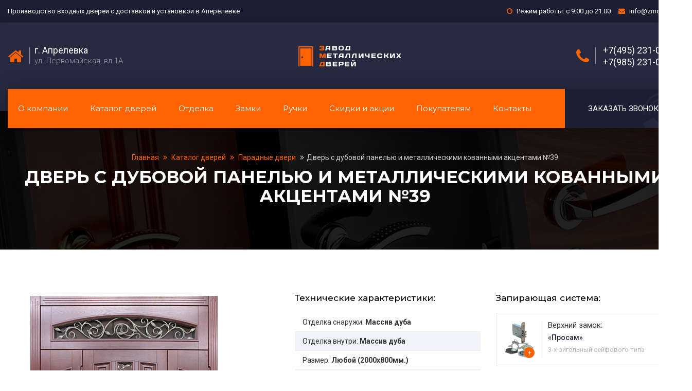

--- FILE ---
content_type: text/html; charset=UTF-8
request_url: https://aprelevka.zmddoor.ru/catalog/paradnye-dveri/paradnaya-dver-39/
body_size: 17622
content:
<!DOCTYPE html>
<html>
	<head>
        <meta charset="utf-8">
        <meta http-equiv="X-UA-Compatible" content="IE=edge">
        <meta name="viewport" content="width=device-width, initial-scale=1.0, maximum-scale=1.0, user-scalable=0">
        <title>Дверь с дубовой панелью и металлическими кованными акцентами №39 в Аперелевке от «ЗМД»</title>
        <script src="/bitrix/templates/doors/assets/js/vendor/jquery-1.12.0.min.js"></script>
		<meta http-equiv="Content-Type" content="text/html; charset=UTF-8" />
<meta name="robots" content="index, follow" />
<meta name="description" content="Дверь с дубовой панелью и металлическими кованными акцентами №39 по цене 45000 руб - купить с бесплатной доставкой и установкой в Аперелевке от «ЗМД». Возможно изготовление любого размера, конструкции и комплектации." />
<link href="/bitrix/js/ui/fonts/opensans/ui.font.opensans.css?16567729242555" type="text/css"  rel="stylesheet" />
<link href="/bitrix/js/main/popup/dist/main.popup.bundle.min.css?165677291423804" type="text/css"  rel="stylesheet" />
<link href="/bitrix/cache/css/s1/doors/page_4d4eb86b00322c4304f52a1ca6a8092d/page_4d4eb86b00322c4304f52a1ca6a8092d_v1.css?176118221639093" type="text/css"  rel="stylesheet" />
<link href="/bitrix/cache/css/s1/doors/template_9abee6f34ecc42b5a8c6fffff6e404e4/template_9abee6f34ecc42b5a8c6fffff6e404e4_v1.css?17611821637165" type="text/css"  data-template-style="true" rel="stylesheet" />
<script type="text/javascript">if(!window.BX)window.BX={};if(!window.BX.message)window.BX.message=function(mess){if(typeof mess==='object'){for(let i in mess) {BX.message[i]=mess[i];} return true;}};</script>
<script type="text/javascript">(window.BX||top.BX).message({'JS_CORE_LOADING':'Загрузка...','JS_CORE_NO_DATA':'- Нет данных -','JS_CORE_WINDOW_CLOSE':'Закрыть','JS_CORE_WINDOW_EXPAND':'Развернуть','JS_CORE_WINDOW_NARROW':'Свернуть в окно','JS_CORE_WINDOW_SAVE':'Сохранить','JS_CORE_WINDOW_CANCEL':'Отменить','JS_CORE_WINDOW_CONTINUE':'Продолжить','JS_CORE_H':'ч','JS_CORE_M':'м','JS_CORE_S':'с','JSADM_AI_HIDE_EXTRA':'Скрыть лишние','JSADM_AI_ALL_NOTIF':'Показать все','JSADM_AUTH_REQ':'Требуется авторизация!','JS_CORE_WINDOW_AUTH':'Войти','JS_CORE_IMAGE_FULL':'Полный размер'});</script>

<script type="text/javascript" src="/bitrix/js/main/core/core.min.js?1656772913216224"></script>

<script>BX.setJSList(['/bitrix/js/main/core/core_ajax.js','/bitrix/js/main/core/core_promise.js','/bitrix/js/main/polyfill/promise/js/promise.js','/bitrix/js/main/loadext/loadext.js','/bitrix/js/main/loadext/extension.js','/bitrix/js/main/polyfill/promise/js/promise.js','/bitrix/js/main/polyfill/find/js/find.js','/bitrix/js/main/polyfill/includes/js/includes.js','/bitrix/js/main/polyfill/matches/js/matches.js','/bitrix/js/ui/polyfill/closest/js/closest.js','/bitrix/js/main/polyfill/fill/main.polyfill.fill.js','/bitrix/js/main/polyfill/find/js/find.js','/bitrix/js/main/polyfill/matches/js/matches.js','/bitrix/js/main/polyfill/core/dist/polyfill.bundle.js','/bitrix/js/main/core/core.js','/bitrix/js/main/polyfill/intersectionobserver/js/intersectionobserver.js','/bitrix/js/main/lazyload/dist/lazyload.bundle.js','/bitrix/js/main/polyfill/core/dist/polyfill.bundle.js','/bitrix/js/main/parambag/dist/parambag.bundle.js']);
BX.setCSSList(['/bitrix/js/main/lazyload/dist/lazyload.bundle.css','/bitrix/js/main/parambag/dist/parambag.bundle.css']);</script>
<script type="text/javascript">(window.BX||top.BX).message({'LANGUAGE_ID':'ru','FORMAT_DATE':'DD.MM.YYYY','FORMAT_DATETIME':'DD.MM.YYYY HH:MI:SS','COOKIE_PREFIX':'BITRIX_SM','SERVER_TZ_OFFSET':'10800','UTF_MODE':'Y','SITE_ID':'s1','SITE_DIR':'/','USER_ID':'','SERVER_TIME':'1768907545','USER_TZ_OFFSET':'0','USER_TZ_AUTO':'Y','bitrix_sessid':'7abe24ef19081fdab4bd7150f1c0ccf3'});</script>


<script type="text/javascript"  src="/bitrix/cache/js/s1/doors/kernel_main/kernel_main_v1.js?1761182163163376"></script>
<script type="text/javascript"  src="/bitrix/cache/js/s1/doors/kernel_main_polyfill_customevent/kernel_main_polyfill_customevent_v1.js?17611821631051"></script>
<script type="text/javascript" src="/bitrix/js/ui/dexie/dist/dexie.bitrix.bundle.min.js?165677292260992"></script>
<script type="text/javascript" src="/bitrix/js/main/core/core_ls.min.js?16567729137365"></script>
<script type="text/javascript" src="/bitrix/js/main/core/core_frame_cache.min.js?165677291311264"></script>
<script type="text/javascript" src="/bitrix/js/main/popup/dist/main.popup.bundle.min.js?165677291463284"></script>
<script type="text/javascript">BX.setJSList(['/bitrix/js/main/core/core_fx.js','/bitrix/js/main/session.js','/bitrix/js/main/pageobject/pageobject.js','/bitrix/js/main/core/core_window.js','/bitrix/js/main/date/main.date.js','/bitrix/js/main/core/core_date.js','/bitrix/js/main/utils.js','/bitrix/js/main/polyfill/customevent/main.polyfill.customevent.js','/bitrix/templates/doors/components/bitrix/catalog/catalog_doors/bitrix/catalog.element/.default/script.js']);</script>
<script type="text/javascript">BX.setCSSList(['/bitrix/templates/doors/components/bitrix/catalog/catalog_doors/style.css','/bitrix/templates/doors/components/bitrix/catalog/catalog_doors/bitrix/catalog.element/.default/style.css','/bitrix/templates/doors/components/bitrix/catalog/catalog_doors/bitrix/catalog.element/.default/themes/blue/style.css','/bitrix/templates/doors/components/bitrix/catalog.section.list/top_menu_catalog/style.css','/bitrix/templates/doors/components/bitrix/breadcrumb/breadcrumb/style.css']);</script>


<script type="text/javascript"  src="/bitrix/cache/js/s1/doors/page_97d94dd885570802de7f3b3f3f6890fd/page_97d94dd885570802de7f3b3f3f6890fd_v1.js?176118221672398"></script>
<script type="text/javascript">var _ba = _ba || []; _ba.push(["aid", "6f000a86cb791ae3d2130d823121440e"]); _ba.push(["host", "aprelevka.zmddoor.ru"]); (function() {var ba = document.createElement("script"); ba.type = "text/javascript"; ba.async = true;ba.src = (document.location.protocol == "https:" ? "https://" : "http://") + "bitrix.info/ba.js";var s = document.getElementsByTagName("script")[0];s.parentNode.insertBefore(ba, s);})();</script>




        <link rel="stylesheet" href="/bitrix/templates/doors/assets/css/bootstrap.min.css">
        <link rel="stylesheet" href="/bitrix/templates/doors/assets/css/magnific-popup.css">
        <link rel="stylesheet" href="/bitrix/templates/doors/assets/css/owl.carousel.min.css">
        <link rel="stylesheet" href="/bitrix/templates/doors/assets/css/font-awesome.min.css">
        <link rel="stylesheet" href="/bitrix/templates/doors/assets/fonts/flaticon/flaticon.css">
        <link rel="stylesheet" href="/bitrix/templates/doors/assets/css/ionicons.min.css">
        <link rel="stylesheet" href="/bitrix/templates/doors/assets/css/headline.css">
        <link rel="stylesheet" href="/bitrix/templates/doors/assets/css/animate.min.css">
        <link rel="stylesheet" href="/bitrix/templates/doors/assets/css/material-design-iconic-font.min.css">
        <link rel="stylesheet" href="/bitrix/templates/doors/assets/css/meanmenu.css">
        <link rel="stylesheet" href="/bitrix/templates/doors/assets/css/Pe-icon-7-stroke.css">
        <link rel="stylesheet" href="/bitrix/templates/doors/assets/css/bundle.css">
        <link rel="stylesheet" href="/bitrix/templates/doors/assets/css/style.css">
        <link rel="stylesheet" href="/bitrix/templates/doors/assets/css/responsive.css">
        <link href="https://fonts.googleapis.com/css?family=Montserrat:300,400,700|Roboto:300,400,400i,500,700&amp;subset=cyrillic-ext" rel="stylesheet">
        <link rel="stylesheet" href="/bitrix/templates/doors/assets/css/jquery.fancybox.min.css">
        <link rel="icon" href="https://aprelevka.zmddoor.ru/favicon.svg" type="image/svg">
        <script src="/bitrix/templates/doors/assets/js/vendor/modernizr-2.8.3.min.js"></script>
        <!-- Yandex.Metrika counter --> <script type="text/javascript" > (function(m,e,t,r,i,k,a){m[i]=m[i]||function(){(m[i].a=m[i].a||[]).push(arguments)}; m[i].l=1*new Date();k=e.createElement(t),a=e.getElementsByTagName(t)[0],k.async=1,k.src=r,a.parentNode.insertBefore(k,a)}) (window, document, "script", "https://mc.yandex.ru/metrika/tag.js", "ym"); ym(71618644, "init", { clickmap:true, trackLinks:true, accurateTrackBounce:true, webvisor:true }); </script> <noscript><div><img src="https://mc.yandex.ru/watch/71618644" style="position:absolute; left:-9999px;" alt="" /></div></noscript> <!-- /Yandex.Metrika counter -->
        <meta name="yandex-verification" content="411622b579a01a24" />

    </head>
    <body>
    <div id="panel">
            </div>
    <header class="">

        <div class="header-top-line">
            <div class="container">
                <div class="row">
                    <div class="col-lg-6 col-md-6 col-sm-8 col-xs-12">
                        <div class="widget text-white">
                            Производство входных дверей с доставкой и установкой в Аперелевке                        </div>
                    </div>
                    <div class="col-lg-6 col-md-6 col-sm-4 hidden-xs">
                        <div class="widget text-white text-right cont-info-top-wrap">
                            <div class="cont-info-top hidden-sm">
                                <i class="icon fa fa-clock-o"></i> Режим работы: с 9:00 до 21:00
                            </div>
                            <div class="cont-info-top">
                                <i class="icon fa fa-envelope"></i> <a href="mailto:info@zmddoor.ru">info@zmddoor.ru</a>
                            </div>
                        </div>
                    </div>
                </div>
            </div>
        </div>
        <div class="header-top-area">
            <div class="container">
                <div class="row">
                    <div class="col-lg-12 col-md-12 col-sm-12 header site-branding col-xs-12">

                        <div class="header-bk header-left">
                            <div class="header-text">
                                <div class="header-icon">
                                    <i class="fa fa-home"></i>
                                </div>
                                <div class="header-info">
                                    <span class="phone">г. Апрелевка</span>
                                    <span class="gmail">ул. Первомайская, вл.1А</span>
                                </div>
                            </div>
                        </div>
                        <div class="header-bk header-center">
                            <div class="header-logo">
                                <a href="/"><img src="/bitrix/templates/doors/assets/img/logo/1.png" alt="«ЗМД» - завод металлических дверей" title="«ЗМД» - завод металлических дверей" /></a>
                            </div>
                        </div>
                        <div class="header-bk header-right">

                            <div class="header-text">
                                <div class="header-icon">
                                    <i class="fa fa-phone"></i>
                                    <i class="paint-roller"></i>
                                </div>
                                <div class="header-info">

                                                                            <span class="phone phone_two"><a href="tel:+7(495) 231-04-09">+7(495) 231-04-09</a></span>
                                        <span class="phone phone_two"><a href="tel:+7(985) 231-04-09">+7(985) 231-04-09</a></span>
                                                                    </div>
                            </div>
                        </div>
                    </div>
                </div>
            </div>
        </div>

        <div id="header-sticky" class="main-menu-area">

            <div class="container">
                <div class="row">
                    <div class="col-lg-12 col-md-12 col-xs-12">
                        <nav class="navbar navbar-default navbar-mobile">
                            <div class="container-fluid">
                                <!-- Brand and toggle get grouped for better mobile display -->
                                <div class="navbar-header">
                                    <button type="button" class="navbar-toggle collapsed" data-toggle="collapse" data-target="#bs-example-navbar-collapse-1" aria-expanded="false">
                                        <span class="sr-only">Показать меню</span>
                                        <span class="icon-bar"></span>
                                        <span class="icon-bar"></span>
                                        <span class="icon-bar"></span>
                                    </button>
                                    <div class="navbar-brand" href="#">
                                        <div class="header-text">
                                            <div class="header-icon">
                                                <a href="tel:+7(495) 231-04-09"><i class="fa fa-phone"></i></a>
                                                <i class="paint-roller"></i>
                                            </div>
                                            <div class="header-info">
                                                <span class="phone"><a href="tel:+7(495) 231-04-09">+7(495) 231-04-09</a></span>
                                                <span class="gmail">info@zmddoor.ru</span>
                                            </div>
                                        </div>

                                    </div>
                                </div>

                                <div class="collapse navbar-collapse" id="bs-example-navbar-collapse-1">
                                    <ul class="nav navbar-nav">
                                        <li class=""><a href="/">Главная</a></li>
                                        <li><a href="/o-kompanii/">О компании</a></li>
                                        <li class="dropdown">
                                            <a href="#" class="dropdown-toggle" data-toggle="dropdown" role="button" aria-haspopup="true" aria-expanded="false">Каталог дверей <span class="caret"></span></a>
                                            <ul class="dropdown-menu cat-menu-top-mob">

                                            </ul>
                                        </li>
                                        <li><a href="/katalog-otdelki/">Отделка</a></li>
                                        <li><a href="/katalog-zamkov/">Замки</a></li>
                                        <li><a href="/katalog-ruchek/">Ручки</a></li>
                                        <li class="dropdown">
                                            <a href="#" class="dropdown-toggle" data-toggle="dropdown" role="button" aria-haspopup="true" aria-expanded="false">Покупателям <span class="caret"></span></a>
                                            <ul class="dropdown-menu">
                                                <li class="top_cat_m_item"><a href="/tseny/"><i class="fa fa-angle-right"></i> Цены</a></li>
                                                <li class="top_cat_m_item"><a href="/kak-zakazat/"><i class="fa fa-angle-right"></i> Как заказать</a></li>
                                                <li class="top_cat_m_item"><a href="/oplata/"><i class="fa fa-angle-right"></i> Способы оплаты</a></li>
                                                <li class="top_cat_m_item"><a href="/garantiya/"><i class="fa fa-angle-right"></i> Гарантия</a></li>
                                                <li class="top_cat_m_item"><a href="/dostavka-i-ustanovka/"><i class="fa fa-angle-right"></i> Доставка и установка</a></li>
                                                <li class="top_cat_m_item"><a href="/nashi-raboty/"><i class="fa fa-angle-right"></i> Фото наших работ</a></li>
                                            </ul>
                                        </li>
                                        <li><a href="/sale/">Скидки и акции</a></li>
                                        <li><a href="/kontakty/">Контакты</a></li>

                                    </ul>
                                </div><!-- /.navbar-collapse -->
                            </div><!-- /.container-fluid -->
                        </nav>
                        <div class="top-menu-wrap">
                            <div class="main-menu">
                                <nav class="osn-top-menu">
                                    <ul>
                                        <li><a href="/o-kompanii/">О компании</a></li>
                                        <li><a href="">Каталог дверей</a>
                                            <ul class="sub-menu cat-doors-top cat-menu-top">
                                                <div class="bx_catalog_text"><ul class="bx_catalog_text_ul">
            <li class="top_cat_m_item" id="bx_1847241719_19">
                    <a class="top_cat_m_item_link" href="/catalog/viniliskozha/"><i class="fa fa-angle-right"></i> Винилискожа</a>
                                </li>            <li class="top_cat_m_item" id="bx_1847241719_111">
                    <a class="top_cat_m_item_link" href="/catalog/dveri-ekonom/"><i class="fa fa-angle-right"></i> Эконом класса</a>
                                </li>            <li class="top_cat_m_item" id="bx_1847241719_21">
                    <a class="top_cat_m_item_link" href="/catalog/laminat/"><i class="fa fa-angle-right"></i> Ламинат</a>
                                </li>            <li class="top_cat_m_item" id="bx_1847241719_22">
                    <a class="top_cat_m_item_link" href="/catalog/poroshkovoe-napylenie/"><i class="fa fa-angle-right"></i> Порошковое напыление</a>
                                </li>            <li class="top_cat_m_item" id="bx_1847241719_20">
                    <a class="top_cat_m_item_link" href="/catalog/mdf-pvf/"><i class="fa fa-angle-right"></i> МДФ ПВХ</a>
                                </li>            <li class="top_cat_m_item" id="bx_1847241719_23">
                    <a class="top_cat_m_item_link" href="/catalog/massiv-duba/"><i class="fa fa-angle-right"></i> Массив дуба</a>
                                </li>            <li class="top_cat_m_item" id="bx_1847241719_26">
                    <a class="top_cat_m_item_link" href="/catalog/dveri-s-kovkoy/"><i class="fa fa-angle-right"></i> С ковкой</a>
                                </li>            <li class="top_cat_m_item" id="bx_1847241719_25">
                    <a class="top_cat_m_item_link" href="/catalog/dveri-s-zerkalom/"><i class="fa fa-angle-right"></i> С зеркалом</a>
                                </li>            <li class="top_cat_m_item" id="bx_1847241719_30">
                    <a class="top_cat_m_item_link" href="/catalog/dveri-s-termorazryvom/"><i class="fa fa-angle-right"></i> С терморазрывом</a>
                                </li>            <li class="top_cat_m_item" id="bx_1847241719_91">
                    <a class="top_cat_m_item_link" href="/catalog/dveri-v-dom/"><i class="fa fa-angle-right"></i> В дом</a>
                                </li>            <li class="top_cat_m_item" id="bx_1847241719_89">
                    <a class="top_cat_m_item_link" href="/catalog/dveri-v-kvartiru/"><i class="fa fa-angle-right"></i> В квартиру</a>
                                </li>            <li class="top_cat_m_item" id="bx_1847241719_55">
                    <a class="top_cat_m_item_link" href="/catalog/dveri-dlya-dachi/"><i class="fa fa-angle-right"></i> Для дачи</a>
                                </li>            <li class="top_cat_m_item" id="bx_1847241719_92">
                    <a class="top_cat_m_item_link" href="/catalog/elitnye-dveri/"><i class="fa fa-angle-right"></i> Элитные </a>
                                </li>            <li class="top_cat_m_item" id="bx_1847241719_90">
                    <a class="top_cat_m_item_link" href="/catalog/dveri-v-kottedzh/"><i class="fa fa-angle-right"></i> В коттедж</a>
                                </li>            <li class="top_cat_m_item" id="bx_1847241719_97">
                    <a class="top_cat_m_item_link" href="/catalog/ofisnye-dveri/"><i class="fa fa-angle-right"></i> Офисные</a>
                                </li>            <li class="top_cat_m_item" id="bx_1847241719_67">
                    <a class="top_cat_m_item_link" href="/catalog/arochnye-dveri/"><i class="fa fa-angle-right"></i> Арочные</a>
                                </li>            <li class="top_cat_m_item" id="bx_1847241719_141">
                    <a class="top_cat_m_item_link" href="/catalog/belye-dveri/"><i class="fa fa-angle-right"></i> Белые</a>
                                </li>            <li class="top_cat_m_item" id="bx_1847241719_101">
                    <a class="top_cat_m_item_link" href="/catalog/bolshie-dveri/"><i class="fa fa-angle-right"></i> Большие</a>
                                </li>            <li class="top_cat_m_item" id="bx_1847241719_99">
                    <a class="top_cat_m_item_link" href="/catalog/bronirovannye-dveri/"><i class="fa fa-angle-right"></i> Бронированные</a>
                                </li>            <li class="top_cat_m_item" id="bx_1847241719_105">
                    <a class="top_cat_m_item_link" href="/catalog/vzlomostoykie-dveri/"><i class="fa fa-angle-right"></i> Взломостойкие</a>
                                </li>            <li class="top_cat_m_item" id="bx_1847241719_110">
                    <a class="top_cat_m_item_link" href="/catalog/vnutrennie-dveri/"><i class="fa fa-angle-right"></i> Внутренние</a>
                                </li>            <li class="top_cat_m_item" id="bx_1847241719_104">
                    <a class="top_cat_m_item_link" href="/catalog/vysokie-dveri/"><i class="fa fa-angle-right"></i> Высокие</a>
                                </li>            <li class="top_cat_m_item" id="bx_1847241719_58">
                    <a class="top_cat_m_item_link" href="/catalog/dveri-v-kassu/"><i class="fa fa-angle-right"></i> В кассу</a>
                                </li>            <li class="top_cat_m_item" id="bx_1847241719_61">
                    <a class="top_cat_m_item_link" href="/catalog/dveri-v-kotelnuyu/"><i class="fa fa-angle-right"></i> В котельную</a>
                                </li>            <li class="top_cat_m_item" id="bx_1847241719_59">
                    <a class="top_cat_m_item_link" href="/catalog/dveri-kkho-kkhn/"><i class="fa fa-angle-right"></i> КХО, КХН</a>
                                </li>            <li class="top_cat_m_item" id="bx_1847241719_85">
                    <a class="top_cat_m_item_link" href="/catalog/mdf-vinorit/"><i class="fa fa-angle-right"></i> Винорит</a>
                                </li>            <li class="top_cat_m_item" id="bx_1847241719_86">
                    <a class="top_cat_m_item_link" href="/catalog/mdf-filenchatyy/"><i class="fa fa-angle-right"></i> Филенчатые</a>
                                </li>            <li class="top_cat_m_item" id="bx_1847241719_70">
                    <a class="top_cat_m_item_link" href="/catalog/mdf-shpon/"><i class="fa fa-angle-right"></i> МДФ шпон</a>
                                </li>            <li class="top_cat_m_item" id="bx_1847241719_66">
                    <a class="top_cat_m_item_link" href="/catalog/dveri-metallobaget/"><i class="fa fa-angle-right"></i> Металлобагет</a>
                                </li>            <li class="top_cat_m_item" id="bx_1847241719_142">
                    <a class="top_cat_m_item_link" href="/catalog/dveri-na-zakaz/"><i class="fa fa-angle-right"></i> На заказ</a>
                                </li>            <li class="top_cat_m_item" id="bx_1847241719_80">
                    <a class="top_cat_m_item_link" href="/catalog/dveri-s-vitrazhom/"><i class="fa fa-angle-right"></i> С витражом</a>
                                </li>            <li class="top_cat_m_item" id="bx_1847241719_78">
                    <a class="top_cat_m_item_link" href="/catalog/okras-nitroemalyu/"><i class="fa fa-angle-right"></i> С нитроэмалью</a>
                                </li>            <li class="top_cat_m_item" id="bx_1847241719_81">
                    <a class="top_cat_m_item_link" href="/catalog/dveri-s-fotopechatyu/"><i class="fa fa-angle-right"></i> С фотопечатью</a>
                                </li>            <li class="top_cat_m_item" id="bx_1847241719_107">
                    <a class="top_cat_m_item_link" href="/catalog/dveri-s-framugoy/"><i class="fa fa-angle-right"></i> С фрамугой</a>
                                </li>            <li class="top_cat_m_item" id="bx_1847241719_79">
                    <a class="top_cat_m_item_link" href="/catalog/dveri-so-steklom/"><i class="fa fa-angle-right"></i> Со стеклом</a>
                                </li>            <li class="top_cat_m_item" id="bx_1847241719_35">
                    <a class="top_cat_m_item_link" href="/catalog/dveri-tryekhkonturnye/"><i class="fa fa-angle-right"></i> Трёхконтурные</a>
                                </li>            <li class="top_cat_m_item" id="bx_1847241719_39">
                    <a class="top_cat_m_item_link" href="/catalog/dvukhstvorchatye/"><i class="fa fa-angle-right"></i> Двухстворчатые</a>
                                </li>            <li class="top_cat_m_item" id="bx_1847241719_98">
                    <a class="top_cat_m_item_link" href="/catalog/dizaynerskie-dveri/"><i class="fa fa-angle-right"></i> Дизайнерские</a>
                                </li>            <li class="top_cat_m_item" id="bx_1847241719_60">
                    <a class="top_cat_m_item_link" href="/catalog/dlya-transformatornykh/"><i class="fa fa-angle-right"></i> Для трансформаторных</a>
                                </li>            <li class="top_cat_m_item" id="bx_1847241719_106">
                    <a class="top_cat_m_item_link" href="/catalog/zvukoizolyatsionnye-dveri/"><i class="fa fa-angle-right"></i> Звукоизоляционные</a>
                                </li>            <li class="top_cat_m_item" id="bx_1847241719_103">
                    <a class="top_cat_m_item_link" href="/catalog/krasivye-dveri/"><i class="fa fa-angle-right"></i> Красивые</a>
                                </li>            <li class="top_cat_m_item" id="bx_1847241719_143">
                    <a class="top_cat_m_item_link" href="/catalog/naruzhnye-dveri/"><i class="fa fa-angle-right"></i> Наружные</a>
                                </li>            <li class="top_cat_m_item" id="bx_1847241719_51">
                    <a class="top_cat_m_item_link" href="/catalog/paradnye-dveri/"><i class="fa fa-angle-right"></i> Парадные</a>
                                </li>            <li class="top_cat_m_item" id="bx_1847241719_139">
                    <a class="top_cat_m_item_link" href="/catalog/serye-dveri/"><i class="fa fa-angle-right"></i> Серые</a>
                                </li>            <li class="top_cat_m_item" id="bx_1847241719_140">
                    <a class="top_cat_m_item_link" href="/catalog/tyemnye-dveri/"><i class="fa fa-angle-right"></i> Тёмные</a>
                                </li>            <li class="top_cat_m_item" id="bx_1847241719_100">
                    <a class="top_cat_m_item_link" href="/catalog/ulichnye-dveri/"><i class="fa fa-angle-right"></i> Уличные</a>
                                </li>            <li class="top_cat_m_item" id="bx_1847241719_102">
                    <a class="top_cat_m_item_link" href="/catalog/uteplennye-dveri/"><i class="fa fa-angle-right"></i> Утепленные</a>
                                </li>            <li class="top_cat_m_item" id="bx_1847241719_29">
                    <a class="top_cat_m_item_link" href="/catalog/protivopozharnye-dveri/"><i class="fa fa-angle-right"></i> Противопожарные</a>
                                </li>            <li class="top_cat_m_item" id="bx_1847241719_24">
                    <a class="top_cat_m_item_link" href="/catalog/tamburnye-dveri/"><i class="fa fa-angle-right"></i> Тамбурные</a>
                                </li>            <li class="top_cat_m_item" id="bx_1847241719_28">
                    <a class="top_cat_m_item_link" href="/catalog/tekhnicheskie-dveri/"><i class="fa fa-angle-right"></i> Технические</a>
                                </li></ul>
<div style="clear: both;"></div></div>
                                            </ul>
                                        </li>
                                        <li><a href="/katalog-otdelki/">Отделка</a></li>
                                        <li><a href="/katalog-zamkov/">Замки</a></li>
                                        <li><a href="/katalog-ruchek/">Ручки</a></li>
                                        <li><a href="/sale/">Скидки и акции</a></li>
                                        <li class="sub-sm"><a href="#">Покупателям</a>
                                            <ul class="sub-menu">
                                                <li><a href="/tseny/">Цены</a></li>
                                                <li><a href="/kak-zakazat/">Как заказать</a></li>
                                                <li><a href="/oplata/">Способы оплаты</a></li>
                                                <li><a href="/garantiya/">Гарантия</a></li>
                                                <li><a href="/dostavka-i-ustanovka/">Доставка и установка</a></li>
                                                <li><a href="/nashi-raboty/">Фото наших работ</a></li>
                                            </ul>
                                        </li>
                                        <li><a href="/kontakty/">Контакты</a></li>
                                    </ul>
                                </nav>
                            </div>
                            <div class="make-appointment">
                                <i class="flaticon-technology-1"></i>
                                <a href="#pozvonim">Заказать звонок</a>
                            </div>

                            <div class="col-xs-12 visible-xs"><div class="mobile-menu"></div></div>
                        </div>
                    </div>
                </div>
            </div>
        </div>
    </header>




                    <div class="breadcrumb-banner-area ptb-80 bg-opacity" style="background-image:url(/bitrix/templates/doors/assets/img/bg1.jpg)">
                <div class="container">
                    <div class="row">
                        <div class="col-md-12">
                            <div class="breadcrumb-text text-center">
                                <div class="bread-crumb"><a id="bx_breadcrumb_0" href="/" title="Главная">
					        Главная
				        </a><a id="bx_breadcrumb_1" href="/catalog/" title="Каталог дверей">
					        Каталог дверей
				        </a><a id="bx_breadcrumb_2" href="/catalog/paradnye-dveri/" title="Парадные двери">
					        Парадные двери
				        </a><a class="current">Дверь с дубовой панелью и металлическими кованными акцентами №39</a></div>                                <h1>Дверь с дубовой панелью и металлическими кованными акцентами №39</h1>
                            </div>
                        </div>
                    </div>
                </div>
            </div>

        


	<!-- DETAIL WRAPPER -->



<section class="detail-shop-wrap pt-60 pb-90">
    <div class="container">

        <div class="det-prod-wrap" id="bx_117848907_892">

            <div class="det-prod-top one_pos_det">
                <div class="row">
                    <div class="col-md-5 col-sm-12 col-xs-12 det-prod-img-wrap-cl">
                       <div class="det-prod-img-wrap" id="det-prod-img-wrap">
                            <div class="detail-product-img-wrap">
                                <div class="detail-product-img detail-product-img-left">
                                    <div class="detail-product-img-txt-bk">Внешняя сторона</div>
                                    <div class="detail-product-img-wp">
                                        <a href="/upload/resizer2/s1/8/5bb/5bb3d97d338bcb1126591f1a9bf78bd4.jpg" class="door-detail-img" data-fancybox="door-detail">
                                            <img src="/upload/resizer2/s1/1/5bb/5bb3d97d338bcb1126591f1a9bf78bd4.jpg" alt="Фото «Парадная дверь №39» в Александрову">

                                        </a>
                                    </div>
                                </div>
                                                            </div>
                            <div class="detail-price-wrap">
                                <div class="detail-price">
                                    <span>
                                        <i>
                                                                                    от 45 000 руб.
                                                                                    </i>
                                    </span>
                                                                            <div class="detail-price-txt">Цена при размере 2000x800 мм.</div>
                                                                    </div>
                            </div>
                           <div class="detail-btn-wrap">
                                <a href="javascript://" class="btn btn-br" data-src="#forma-d" data-fancybox><span class="flaticon-tool"></span> Вызвать мастера на замер</a>
                           </div>

                       </div>

                    </div>



                    <div class="col-md-7 col-sm-12 col-xs-12 detail-product-pr-col">

                        <!------Замки и характеристики------->
                        <div class="row">
                            <div class="col-lg-6 col-md-12 teh-har-sm-cl">
                                <h4>Технические характеристики:</h4>
                                <div class="teh-har-sm-info-wrap">
                                    <div class="teh-har-sm-info">
                                        <div class="row-txt"><span>Отделка снаружи:</span> <strong>Массив дуба </strong></div>
                                        <div class="row-txt"><span>Отделка внутри:</span> <strong>Массив дуба </strong></div>
                                        <div class="row-txt"><span>Размер:</span> <strong>Любой (2000x800мм.)</strong></div>
                                                                                    <div class="row-txt"><span>Толщина стали:</span> <strong>2мм.</strong></div>
                                            <div class="row-txt"><span>Открывание:</span> <strong>Левое/правое</strong></div>
                                                                            </div>
                                    <a class="link-txt sm-d-link sm-link" href="#table-har">Смотреть все характеристики</a>
                                </div>
                            </div>

                            <div class="col-lg-6 col-md-12 zamki-sm-cl">
                                <h4>Запирающая система:</h4>
                                                                <div class="zamki-detail-pr-wrap zamki-detail-pr-wrap-top">
                                    <div class="lock-block-img">
                                        <a href="/upload/iblock/ea2/ea22bda432b8e9d05749291b5fc29d9c.jpg" data-fancybox="lock-g">
                                            <img src="/upload/iblock/ea2/ea22bda432b8e9d05749291b5fc29d9c.jpg" alt="">
                                            <div class="icon-box">+</div>
                                        </a>

                                    </div>
                                    <div class="lock-block-text">
                                        <h4>Верхний замок:</h4>
                                        <h5>«Просам»</h5>
                                        <div class="text">3-х ригельный сейфового типа</div>
                                    </div>
                                </div>
                                                                                                <div class="zamki-detail-pr-wrap zamki-detail-pr-wrap-bottom">
                                    <div class="lock-block-img">
                                        <a href="/upload/iblock/011/011b7d1ce8383b34d85ca3d52eb5e5c1.jpg" data-fancybox="lock-g">
                                            <img src="/upload/iblock/011/011b7d1ce8383b34d85ca3d52eb5e5c1.jpg" alt="">
                                            <div class="icon-box">+</div>
                                        </a>
                                    </div>
                                    <div class="lock-block-text">
                                        <h4>Нижний замок:</h4>
                                        <h5>«Мосрентген»</h5>
                                        <div class="text">3-х ригельный замок &#43; ручка</div>
                                    </div>
                                </div>
                                                            </div>
                        </div>


                        <div class="row">
                            <div class="col-md-4 col-sm-4 det-pr-service-wrap">
                                <div class="our-services-wrapper det-pr-service text-center">
                                    <div class="our-services-icon">
                                        <i class="flaticon-shape-1"></i>
                                    </div>
                                    <div class="our-services-text">
                                        <h3>Любой <br>размер двери</h3>
                                    </div>
                                </div>
                            </div>
                            <div class="col-md-4 col-sm-4 det-pr-service-wrap">
                                <div class="our-services-wrapper det-pr-service text-center">
                                    <div class="our-services-icon">
                                        <i class="flaticon-door-1"></i>
                                    </div>
                                    <div class="our-services-text">
                                        <h3>1-2 дня <br> изготовление</h3>
                                    </div>
                                </div>
                            </div>
                            <div class="col-md-4 col-sm-4 det-pr-service-wrap">
                                <div class="our-services-wrapper det-pr-service text-center">
                                    <div class="our-services-icon">
                                        <i class="flaticon-delivery-truck-1" style="font-size:30px"></i>
                                    </div>
                                    <div class="our-services-text">
                                        <h3>Доставка бесплатно</h3>
                                    </div>
                                </div>
                            </div>
                            <div class="col-md-12">
                                <div class="line"></div>
                            </div>

                        </div>

                        <!------Отделка------->

                        <div class="row">
                            <div class="col-md-6 det-pr-otdelka-wrap otdelka-det-l-wr">
                                <h4>Цвета внешней отделки:</h4>
                                <div class="otdelka-det-s otdelka-det-l">
                                    <div class="otdelka-detail-pr owl-theme owl-carousel">
                                                                                    <div class="otdelka-detail-pr-link-img">
                                                <a href="/upload/iblock/47e/47ea2a96430795a68d13a0926412a564.jpg" data-fancybox="otdelka-nr-det-prew">
                                                    <img src="/upload/iblock/47e/47ea2a96430795a68d13a0926412a564.jpg" alt="1">
                                                </a>
                                            </div>
                                                                                    <div class="otdelka-detail-pr-link-img">
                                                <a href="/upload/iblock/5e3/5e33b721fa9043c1ab619567ad2f8798.jpg" data-fancybox="otdelka-nr-det-prew">
                                                    <img src="/upload/iblock/5e3/5e33b721fa9043c1ab619567ad2f8798.jpg" alt="2">
                                                </a>
                                            </div>
                                                                                    <div class="otdelka-detail-pr-link-img">
                                                <a href="/upload/iblock/b2a/b2a6478142dee0092c977745e4f4db6f.jpg" data-fancybox="otdelka-nr-det-prew">
                                                    <img src="/upload/iblock/b2a/b2a6478142dee0092c977745e4f4db6f.jpg" alt="3">
                                                </a>
                                            </div>
                                                                                    <div class="otdelka-detail-pr-link-img">
                                                <a href="/upload/iblock/f02/f02baeebfeef1279f1f2d8459da1f4ce.jpg" data-fancybox="otdelka-nr-det-prew">
                                                    <img src="/upload/iblock/f02/f02baeebfeef1279f1f2d8459da1f4ce.jpg" alt="4">
                                                </a>
                                            </div>
                                                                                    <div class="otdelka-detail-pr-link-img">
                                                <a href="/upload/iblock/aaa/aaa9b35aef20b9ab3c9d4449751f751f.jpg" data-fancybox="otdelka-nr-det-prew">
                                                    <img src="/upload/iblock/aaa/aaa9b35aef20b9ab3c9d4449751f751f.jpg" alt="5">
                                                </a>
                                            </div>
                                                                                    <div class="otdelka-detail-pr-link-img">
                                                <a href="/upload/iblock/d91/d91d737c29ac498d48e54b9513ac14f2.jpg" data-fancybox="otdelka-nr-det-prew">
                                                    <img src="/upload/iblock/d91/d91d737c29ac498d48e54b9513ac14f2.jpg" alt="6">
                                                </a>
                                            </div>
                                                                                    <div class="otdelka-detail-pr-link-img">
                                                <a href="/upload/iblock/e6a/e6a622684b59cd6ca3931f72f8e209f2.jpg" data-fancybox="otdelka-nr-det-prew">
                                                    <img src="/upload/iblock/e6a/e6a622684b59cd6ca3931f72f8e209f2.jpg" alt="7">
                                                </a>
                                            </div>
                                                                                    <div class="otdelka-detail-pr-link-img">
                                                <a href="/upload/iblock/c90/c90cc86d8a72e882aa1788927c36e335.jpg" data-fancybox="otdelka-nr-det-prew">
                                                    <img src="/upload/iblock/c90/c90cc86d8a72e882aa1788927c36e335.jpg" alt="8">
                                                </a>
                                            </div>
                                                                                    <div class="otdelka-detail-pr-link-img">
                                                <a href="/upload/iblock/271/2712ab86f2bb6dca2924fa977919634b.jpg" data-fancybox="otdelka-nr-det-prew">
                                                    <img src="/upload/iblock/271/2712ab86f2bb6dca2924fa977919634b.jpg" alt="9">
                                                </a>
                                            </div>
                                                                                    <div class="otdelka-detail-pr-link-img">
                                                <a href="/upload/iblock/331/3317c2f366750c566d51284b2808bdb2.jpg" data-fancybox="otdelka-nr-det-prew">
                                                    <img src="/upload/iblock/331/3317c2f366750c566d51284b2808bdb2.jpg" alt="10">
                                                </a>
                                            </div>
                                                                            </div>
                                    <div class="clearfix"></div>
                                    <a class="link-txt sm-d-link link-ct" data-fancybox data-type="ajax" data-src="/katalog-otdelki/otdelka-massiv-duba/" data-filter=".bx_catalog_otd" href="">Смотреть все цвета отделки</a>
                                </div>
                            </div>
                            <div class="col-md-6 det-pr-otdelka-wrap otdelka-det-r-wr">
                                <h4>Цвета внутренней отделки:</h4>
                                <div class="otdelka-det-s otdelka-det-r">
                                    <div class="otdelka-detail-pr owl-theme owl-carousel">
                                                                                    <div class="otdelka-detail-pr-link-img">
                                                <a href="/upload/iblock/47e/47ea2a96430795a68d13a0926412a564.jpg" data-fancybox="otdelka-vn-det-prew">
                                                    <img src="/upload/iblock/47e/47ea2a96430795a68d13a0926412a564.jpg" alt="1">
                                                </a>
                                            </div>
                                                                                    <div class="otdelka-detail-pr-link-img">
                                                <a href="/upload/iblock/5e3/5e33b721fa9043c1ab619567ad2f8798.jpg" data-fancybox="otdelka-vn-det-prew">
                                                    <img src="/upload/iblock/5e3/5e33b721fa9043c1ab619567ad2f8798.jpg" alt="2">
                                                </a>
                                            </div>
                                                                                    <div class="otdelka-detail-pr-link-img">
                                                <a href="/upload/iblock/b2a/b2a6478142dee0092c977745e4f4db6f.jpg" data-fancybox="otdelka-vn-det-prew">
                                                    <img src="/upload/iblock/b2a/b2a6478142dee0092c977745e4f4db6f.jpg" alt="3">
                                                </a>
                                            </div>
                                                                                    <div class="otdelka-detail-pr-link-img">
                                                <a href="/upload/iblock/f02/f02baeebfeef1279f1f2d8459da1f4ce.jpg" data-fancybox="otdelka-vn-det-prew">
                                                    <img src="/upload/iblock/f02/f02baeebfeef1279f1f2d8459da1f4ce.jpg" alt="4">
                                                </a>
                                            </div>
                                                                                    <div class="otdelka-detail-pr-link-img">
                                                <a href="/upload/iblock/aaa/aaa9b35aef20b9ab3c9d4449751f751f.jpg" data-fancybox="otdelka-vn-det-prew">
                                                    <img src="/upload/iblock/aaa/aaa9b35aef20b9ab3c9d4449751f751f.jpg" alt="5">
                                                </a>
                                            </div>
                                                                                    <div class="otdelka-detail-pr-link-img">
                                                <a href="/upload/iblock/d91/d91d737c29ac498d48e54b9513ac14f2.jpg" data-fancybox="otdelka-vn-det-prew">
                                                    <img src="/upload/iblock/d91/d91d737c29ac498d48e54b9513ac14f2.jpg" alt="6">
                                                </a>
                                            </div>
                                                                                    <div class="otdelka-detail-pr-link-img">
                                                <a href="/upload/iblock/e6a/e6a622684b59cd6ca3931f72f8e209f2.jpg" data-fancybox="otdelka-vn-det-prew">
                                                    <img src="/upload/iblock/e6a/e6a622684b59cd6ca3931f72f8e209f2.jpg" alt="7">
                                                </a>
                                            </div>
                                                                                    <div class="otdelka-detail-pr-link-img">
                                                <a href="/upload/iblock/c90/c90cc86d8a72e882aa1788927c36e335.jpg" data-fancybox="otdelka-vn-det-prew">
                                                    <img src="/upload/iblock/c90/c90cc86d8a72e882aa1788927c36e335.jpg" alt="8">
                                                </a>
                                            </div>
                                                                                    <div class="otdelka-detail-pr-link-img">
                                                <a href="/upload/iblock/271/2712ab86f2bb6dca2924fa977919634b.jpg" data-fancybox="otdelka-vn-det-prew">
                                                    <img src="/upload/iblock/271/2712ab86f2bb6dca2924fa977919634b.jpg" alt="9">
                                                </a>
                                            </div>
                                                                                    <div class="otdelka-detail-pr-link-img">
                                                <a href="/upload/iblock/331/3317c2f366750c566d51284b2808bdb2.jpg" data-fancybox="otdelka-vn-det-prew">
                                                    <img src="/upload/iblock/331/3317c2f366750c566d51284b2808bdb2.jpg" alt="10">
                                                </a>
                                            </div>
                                                                                    <div class="otdelka-detail-pr-link-img">
                                                <a href="/upload/iblock/682/682d8a527b87e26b1f326662a6ce0c77.jpg" data-fancybox="otdelka-vn-det-prew">
                                                    <img src="/upload/iblock/682/682d8a527b87e26b1f326662a6ce0c77.jpg" alt="11">
                                                </a>
                                            </div>
                                                                                    <div class="otdelka-detail-pr-link-img">
                                                <a href="/upload/iblock/5ab/5ab701e92efe5cca319c71ba53319d9e.jpg" data-fancybox="otdelka-vn-det-prew">
                                                    <img src="/upload/iblock/5ab/5ab701e92efe5cca319c71ba53319d9e.jpg" alt="12">
                                                </a>
                                            </div>
                                                                                    <div class="otdelka-detail-pr-link-img">
                                                <a href="/upload/iblock/cbc/cbcad6eecd23e40e84fdba4f2b52ab48.jpg" data-fancybox="otdelka-vn-det-prew">
                                                    <img src="/upload/iblock/cbc/cbcad6eecd23e40e84fdba4f2b52ab48.jpg" alt="13">
                                                </a>
                                            </div>
                                                                                    <div class="otdelka-detail-pr-link-img">
                                                <a href="/upload/iblock/987/987d4f1a13c7856aeb5117de532d54f1.jpg" data-fancybox="otdelka-vn-det-prew">
                                                    <img src="/upload/iblock/987/987d4f1a13c7856aeb5117de532d54f1.jpg" alt="14">
                                                </a>
                                            </div>
                                                                                    <div class="otdelka-detail-pr-link-img">
                                                <a href="/upload/iblock/ea6/ea694bb572c60ae2d40a96e9ed4415a2.jpg" data-fancybox="otdelka-vn-det-prew">
                                                    <img src="/upload/iblock/ea6/ea694bb572c60ae2d40a96e9ed4415a2.jpg" alt="15">
                                                </a>
                                            </div>
                                                                            </div>
                                    <div class="clearfix"></div>
                                    <a class="link-txt sm-d-link link-ct" data-fancybox data-type="ajax" data-src="/katalog-otdelki/otdelka-massiv-duba/" data-filter=".bx_catalog_otd" href="">Смотреть все цвета отделки</a>
                                </div>
                            </div>
                            <div class="text-allert-block-col col-md-12 col-sm-12 col-xs-12 pt-20">
                                <div class="text-allert-block-wrap">
                                    <div class="text-allert-block">
                                        <h4>Внимание!</h4>
                                                                                    <p>Замена цвета Ламината, МДФ-панелей и рисунков (фрезеровки) МДФ <strong>не влияет на цену</strong>.
                                               За дополнительную плату дверь может комплектоваться любыми замками и фурнитурой.</p>
                                                                            </div>
                                    <div class="icon-info"><span class="flaticon-logo"></span></div>
                                </div>
                            </div>
                        </div>


                        <div class="row">
                            <div class="col-md-12">
                                <div class="tabs-cont-wrap">

                                    <ul class="nav nav-tabs">
                                        <li class="active"><a data-toggle="tab" href="#panel1">Технические характеристики</a></li>
                                        <li><a data-toggle="tab" href="#panel2">Дополнительные услуги</a></li>
                                        <li><a data-toggle="tab" href="#panel3">Описание</a></li>
                                    </ul>

                                    <div class="tab-content">
                                        <div id="panel1" class="tab-pane fade in active">
                                            <div class="table-har-wrap" id="table-har">
                                                <table class="table descr-door">
                                                    <tbody>
                                                    <tr class="table-zg-th">
                                                        <th colspan="2" style="padding-top: 5px;">Отделка двери</th>
                                                    </tr>
                                                    <tr class="table-otd-ng">
                                                        <td>Отделка снаружи</td>
                                                        <td>Массив дуба </td>
                                                    </tr>
                                                    <tr class="table-otd-vn">
                                                        <td>Отделка внутри</td>
                                                        <td>Массив дуба </td>
                                                    </tr>
                                                    <tr class="table-zg-th"><th colspan="2">Стандартная конструкция</th></tr>
                                                    <tr>
                                                        <td>Размер двери</td>
                                                        <td>Изготавливается любой (цена при размере 2000x800 мм.)</td>
                                                    </tr>
                                                    <tr>
                                                        <td>Коробка (каркас двери)</td>
                                                        <td>Профильная труба 50 х 25 мм.</td>
                                                    </tr>
                                                    <tr>
                                                        <td>Полотно</td>
                                                        <td>Профильная труба 40 х 25 мм.</td>
                                                    </tr>
                                                    <tr>
                                                        <td>Лист металла</td>
                                                        <td>Холоднокатанная сталь толщиной 2 мм.</td>
                                                    </tr>
                                                    <tr>
                                                        <td>Ребра жёсткости</td>
                                                        <td>Профильные трубы 40х25мм (2 шт.)</td>
                                                    </tr>
                                                    <tr>
                                                        <td>Контуры уплотнения</td>
                                                        <td>2 контура</td>
                                                    </tr>
                                                                                                                                                                                                                                                                    
                                                                                                        <tr>
                                                        <td>Угол открывания двери</td>
                                                        <td>180 градусов</td>
                                                    </tr>
                                                    <tr>
                                                        <td>Направление открывания</td>
                                                        <td>Левое или правое (на выбор)</td>
                                                    </tr>
                                                    <tr>
                                                        <td>Тип открывания</td>
                                                        <td>Наружный или внутренний</td>
                                                    </tr>
                                                    <tr class="table-zg-th"><th colspan="2">Комплектация двери</th></tr>
                                                                                                        <tr>
                                                        <td>Верхний замок:</td>
                                                        <td>
                                                            «Просам»
                                                                                                                            - 3-х ригельный сейфового типа                                                                                                                    </td>
                                                    </tr>
                                                                                                                                                            <tr>
                                                        <td>Нижний замок:</td>
                                                        <td>«Мосрентген»
                                                                                                                            - 3-х ригельный замок &#43; ручка                                                                                                                    </td>
                                                    </tr>
                                                                                                        <tr>
                                                        <td>Блокираторы</td>
                                                        <td>Противосъёмные диаметром 10 мм.</td>
                                                    </tr>
                                                    <tr>
                                                        <td>Петли</td>
                                                        <td>2шт. диаметром 20 мм.</td>
                                                    </tr>
                                                    <tr>
                                                        <td>Уплотнение</td>
                                                        <td>резиновый уплотнитель E+D</td>
                                                    </tr>
                                                                                                        <tr>
                                                        <td>Шумотеплоизоляция</td>
                                                        <td>нет (доп. опция - плита минваты или пенопласт)</td>
                                                    </tr>
                                                                                                                                                            <tr>
                                                        <td>Глазок</td>
                                                        <td>180 градусов</td>
                                                    </tr>



                                                                                                        </tbody>
                                                </table>
                                            </div>
                                        </div>
                                        <div id="panel2" class="tab-pane fade">
                                            <div class="table-har-wrap">
                                                <table class="table door_vn door_dop_info">
    <tbody>
    <tr>
        <td>Установка двери:</td>
        <td><span>БЕСПЛАТНО</span></td>
    </tr>
    <tr>
        <td>Доставка</td>
        <td><span>БЕСПЛАТНО</span></td>
    </tr>
    <tr>
        <td>Демонтаж деревянной двери:</td>
        <td><span>БЕСПЛАТНО</span></td>
    </tr>
    <tr>
        <td>Демонтаж старой металлической двери:</td>
        <td>от <span>500 руб.</span></td>
    </tr>
    <tr>
        <td>Подъём на этаж (без грузового лифта):</td>
        <td>от <span>100 руб.</span></td>
    </tr>
    <tr>
        <td>Заделка швов монтажной пеной:</td>
        <td>от <span>200 руб.</span></td>
    </tr>
    <tr>
        <td>Дополнительное крепление коробки двери:</td>
        <td><span>200 руб.</span> (за 1 точку крепления)</td>
    </tr>
    <tr>
        <td>Расширение дверного проёма:</td>
        <td>от <span>2500 руб.</span></td>
    </tr>
    <tr>
        <td>Расширение дверного проёма:</td>
        <td>от <span>2500 руб.</span></td>
    </tr>
    <tr>
        <td>Откосы (доборы) внутри помещения из МДФ + наличник:</td>
        <td>от <span>4500 руб.</span></td>
    </tr>
    <tr>
        <td>Вывоз мусора:</td>
        <td>по договорённости с мастером</td>
    </tr>
    <tr>
        <td>Вывод звонков:</td>
        <td>по договорённости с мастером</td>
    </tr>
    </tbody>
</table>                                            </div>
                                        </div>
                                        <div id="panel3" class="tab-pane fade">
                                            <div class="table-har-wrap">
                                                                                                                                                        <div class="dd-section-desc">
                                                        <p>Для коттеджа и частного дома, где входная группа должна выглядеть солидно, а работать без капризов, эта модель делает всё сразу: натуральная деревянная панель с обеих сторон задаёт тёплый «дубовый» характер, а ковка и стеклопакет добавляют света в прихожую и немного парадности без показной роскоши. В двери с дубовой панелью и металлическими кованными акцентами №39 декоративные элементы смотрятся уместно, потому что под ними серьёзная база: короб и полотно из профильной трубы 50×25 мм, лист холоднокатаной стали 2 мм, два ребра жёсткости и противосъёмные блокираторы 10 мм. Два контура уплотнения E+D помогают отсечь сквозняки и хлопки, а утепление при желании добавим минватой или пенопластом. Размер сделаем под любой проём — хоть «высокий парадный», хоть нестандартный. Дверь с дубовой панелью и металлическими кованными акцентами №39 по выгодной цене с доставкой и установкой в  от производителя.</p>                                                    </div>
                                                
                                            </div>
                                        </div>

                                    </div>
                                </div>

                            </div>
                        </div>

                </div>
                </div>
            </div>

        </div>
    </div>


    <div id="end-fx-bk"></div>
    <div class="like-doors-section-title pt-100 pb-270 gray-bg">
        <div class="container">
            <div class="section-title text-center">
                <h4>Модели входных дверей</h4>
                <h2>Смотрите также</h2>
            </div>
        </div>
    </div>
    <div class="like-doors-section">
        <div class="container">
            <div class="row">
            <div class="col-xs-12">
            <div class="like-doors-items owl-theme owl-carousel">
                
                    <div class="like-door-item-wrap cat-item-wrap cat-item-wrap-section item-door-cat-wrap">
                        <div class="cat-item item-door-cat one_pos_cat">
                            <a href="/catalog/paradnye-dveri/paradnaya-dver-22/">
                                <div class="cat-item-img door-img-box">
                                    <div class="bk-border tl-b"></div>
                                    <div class="bk-border br-b"></div>
                                    <img class="left_door_img" src="/upload/resizer2/s1/9/f6d/f6dc20896144dc535f0aa29cbf2f863d.jpg" alt="">
                                                                                                                <div class="cat-item-price">
                                            от <span>45 000</span> руб.
                                        </div>
                                                                    </div>
                            </a>
                            <div class="cat-item-content">
                                <a href="/catalog/paradnye-dveri/paradnaya-dver-22/" class="cat-item-name">Дубовая белая дверь в гамме цвета бело-серый №22</a>
                                <a href="/catalog/paradnye-dveri/paradnaya-dver-22/" class="btn-br small-s">Подробнее</a>
                            </div>
                        </div>
                    </div>


                
                    <div class="like-door-item-wrap cat-item-wrap cat-item-wrap-section item-door-cat-wrap">
                        <div class="cat-item item-door-cat one_pos_cat">
                            <a href="/catalog/paradnye-dveri/paradnaya-dver-38/">
                                <div class="cat-item-img door-img-box">
                                    <div class="bk-border tl-b"></div>
                                    <div class="bk-border br-b"></div>
                                    <img class="left_door_img" src="/upload/resizer2/s1/9/e47/e47944eaa93406e434229e0b688738e8.jpg" alt="">
                                                                                                                <div class="cat-item-price">
                                            от <span>45 000</span> руб.
                                        </div>
                                                                    </div>
                            </a>
                            <div class="cat-item-content">
                                <a href="/catalog/paradnye-dveri/paradnaya-dver-38/" class="cat-item-name">Дубовая дверь для загородного дома с контрастной патиной №38</a>
                                <a href="/catalog/paradnye-dveri/paradnaya-dver-38/" class="btn-br small-s">Подробнее</a>
                            </div>
                        </div>
                    </div>


                
                    <div class="like-door-item-wrap cat-item-wrap cat-item-wrap-section item-door-cat-wrap">
                        <div class="cat-item item-door-cat one_pos_cat">
                            <a href="/catalog/paradnye-dveri/paradnaya-dver-54/">
                                <div class="cat-item-img door-img-box">
                                    <div class="bk-border tl-b"></div>
                                    <div class="bk-border br-b"></div>
                                    <img class="left_door_img" src="/upload/resizer2/s1/9/c61/c61d836c20ce5dde89b022ffb4deb62f.jpg" alt="">
                                                                                                                <div class="cat-item-price">
                                            от <span>45 000</span> руб.
                                        </div>
                                                                    </div>
                            </a>
                            <div class="cat-item-content">
                                <a href="/catalog/paradnye-dveri/paradnaya-dver-54/" class="cat-item-name">Дверь из дуба с двухконтурной конструкцией №54</a>
                                <a href="/catalog/paradnye-dveri/paradnaya-dver-54/" class="btn-br small-s">Подробнее</a>
                            </div>
                        </div>
                    </div>


                
                    <div class="like-door-item-wrap cat-item-wrap cat-item-wrap-section item-door-cat-wrap">
                        <div class="cat-item item-door-cat one_pos_cat">
                            <a href="/catalog/paradnye-dveri/paradnaya-dver-70/">
                                <div class="cat-item-img door-img-box">
                                    <div class="bk-border tl-b"></div>
                                    <div class="bk-border br-b"></div>
                                    <img class="left_door_img" src="/upload/resizer2/s1/9/043/0437793c399fbb71863a212fa37006c1.jpg" alt="">
                                                                                                                <div class="cat-item-price">
                                            от <span>45 000</span> руб.
                                        </div>
                                                                    </div>
                            </a>
                            <div class="cat-item-content">
                                <a href="/catalog/paradnye-dveri/paradnaya-dver-70/" class="cat-item-name">Входная дверь со стеклом и цельногнутым полотном №34</a>
                                <a href="/catalog/paradnye-dveri/paradnaya-dver-70/" class="btn-br small-s">Подробнее</a>
                            </div>
                        </div>
                    </div>


                
                    <div class="like-door-item-wrap cat-item-wrap cat-item-wrap-section item-door-cat-wrap">
                        <div class="cat-item item-door-cat one_pos_cat">
                            <a href="/catalog/paradnye-dveri/paradnaya-dver-86/">
                                <div class="cat-item-img door-img-box">
                                    <div class="bk-border tl-b"></div>
                                    <div class="bk-border br-b"></div>
                                    <img class="left_door_img" src="/upload/resizer2/s1/9/2e3/2e3e2fecbd4846415fa3ed0c691f6739.jpg" alt="">
                                                                                                                <div class="cat-item-price">
                                            от <span>45 000</span> руб.
                                        </div>
                                                                    </div>
                            </a>
                            <div class="cat-item-content">
                                <a href="/catalog/paradnye-dveri/paradnaya-dver-86/" class="cat-item-name">Двойная наружная дверь №18</a>
                                <a href="/catalog/paradnye-dveri/paradnaya-dver-86/" class="btn-br small-s">Подробнее</a>
                            </div>
                        </div>
                    </div>


                
                    <div class="like-door-item-wrap cat-item-wrap cat-item-wrap-section item-door-cat-wrap">
                        <div class="cat-item item-door-cat one_pos_cat">
                            <a href="/catalog/paradnye-dveri/paradnaya-dver-102/">
                                <div class="cat-item-img door-img-box">
                                    <div class="bk-border tl-b"></div>
                                    <div class="bk-border br-b"></div>
                                    <img class="left_door_img" src="/upload/resizer2/s1/9/841/841ba92cb0907a61910bdb3c68845163.jpg" alt="">
                                                                                                                <div class="cat-item-price">
                                            от <span>45 000</span> руб.
                                        </div>
                                                                    </div>
                            </a>
                            <div class="cat-item-content">
                                <a href="/catalog/paradnye-dveri/paradnaya-dver-102/" class="cat-item-name">Наружная дверь с декоративной панелью и отбойником отделка эмаль	 №2</a>
                                <a href="/catalog/paradnye-dveri/paradnaya-dver-102/" class="btn-br small-s">Подробнее</a>
                            </div>
                        </div>
                    </div>


                
                    <div class="like-door-item-wrap cat-item-wrap cat-item-wrap-section item-door-cat-wrap">
                        <div class="cat-item item-door-cat one_pos_cat">
                            <a href="/catalog/paradnye-dveri/paradnaya-dver-7/">
                                <div class="cat-item-img door-img-box">
                                    <div class="bk-border tl-b"></div>
                                    <div class="bk-border br-b"></div>
                                    <img class="left_door_img" src="/upload/resizer2/s1/9/825/8253b3905651682b82bc0fa81e6f8e60.jpg" alt="">
                                                                                                                <div class="cat-item-price">
                                            от <span>45 000</span> руб.
                                        </div>
                                                                    </div>
                            </a>
                            <div class="cat-item-content">
                                <a href="/catalog/paradnye-dveri/paradnaya-dver-7/" class="cat-item-name">Массивная дверь из дуба с аркой в коричневом цвете №7</a>
                                <a href="/catalog/paradnye-dveri/paradnaya-dver-7/" class="btn-br small-s">Подробнее</a>
                            </div>
                        </div>
                    </div>


                
                    <div class="like-door-item-wrap cat-item-wrap cat-item-wrap-section item-door-cat-wrap">
                        <div class="cat-item item-door-cat one_pos_cat">
                            <a href="/catalog/paradnye-dveri/paradnaya-dver-23/">
                                <div class="cat-item-img door-img-box">
                                    <div class="bk-border tl-b"></div>
                                    <div class="bk-border br-b"></div>
                                    <img class="left_door_img" src="/upload/resizer2/s1/9/62f/62feaf9dc5588c15e9c329cad2723407.jpg" alt="">
                                                                                                                <div class="cat-item-price">
                                            от <span>45 000</span> руб.
                                        </div>
                                                                    </div>
                            </a>
                            <div class="cat-item-content">
                                <a href="/catalog/paradnye-dveri/paradnaya-dver-23/" class="cat-item-name">Дверь с дубом и контрастными вставками №23</a>
                                <a href="/catalog/paradnye-dveri/paradnaya-dver-23/" class="btn-br small-s">Подробнее</a>
                            </div>
                        </div>
                    </div>


                
                    <div class="like-door-item-wrap cat-item-wrap cat-item-wrap-section item-door-cat-wrap">
                        <div class="cat-item item-door-cat one_pos_cat">
                            <a href="/catalog/paradnye-dveri/paradnaya-dver-55/">
                                <div class="cat-item-img door-img-box">
                                    <div class="bk-border tl-b"></div>
                                    <div class="bk-border br-b"></div>
                                    <img class="left_door_img" src="/upload/resizer2/s1/9/b7b/b7b5bbf3dd0fab4784da4bda699429b0.jpg" alt="">
                                                                                                                <div class="cat-item-price">
                                            от <span>45 000</span> руб.
                                        </div>
                                                                    </div>
                            </a>
                            <div class="cat-item-content">
                                <a href="/catalog/paradnye-dveri/paradnaya-dver-55/" class="cat-item-name">Тёплая дверь дубовая облицовка и кованная отделка снаружи №55</a>
                                <a href="/catalog/paradnye-dveri/paradnaya-dver-55/" class="btn-br small-s">Подробнее</a>
                            </div>
                        </div>
                    </div>


                
                    <div class="like-door-item-wrap cat-item-wrap cat-item-wrap-section item-door-cat-wrap">
                        <div class="cat-item item-door-cat one_pos_cat">
                            <a href="/catalog/paradnye-dveri/paradnaya-dver-71/">
                                <div class="cat-item-img door-img-box">
                                    <div class="bk-border tl-b"></div>
                                    <div class="bk-border br-b"></div>
                                    <img class="left_door_img" src="/upload/resizer2/s1/9/924/9247c13784262f62c5338ca6ffd17992.jpg" alt="">
                                                                                                                <div class="cat-item-price">
                                            от <span>45 000</span> руб.
                                        </div>
                                                                    </div>
                            </a>
                            <div class="cat-item-content">
                                <a href="/catalog/paradnye-dveri/paradnaya-dver-71/" class="cat-item-name">Двойная дверь для загородного дома темные стеклянные вставки №33</a>
                                <a href="/catalog/paradnye-dveri/paradnaya-dver-71/" class="btn-br small-s">Подробнее</a>
                            </div>
                        </div>
                    </div>


                
                    <div class="like-door-item-wrap cat-item-wrap cat-item-wrap-section item-door-cat-wrap">
                        <div class="cat-item item-door-cat one_pos_cat">
                            <a href="/catalog/paradnye-dveri/paradnaya-dver-87/">
                                <div class="cat-item-img door-img-box">
                                    <div class="bk-border tl-b"></div>
                                    <div class="bk-border br-b"></div>
                                    <img class="left_door_img" src="/upload/resizer2/s1/9/b4a/b4a3c188afe321e0e835e9501d4b4631.jpg" alt="">
                                                                                                                <div class="cat-item-price">
                                            от <span>45 000</span> руб.
                                        </div>
                                                                    </div>
                            </a>
                            <div class="cat-item-content">
                                <a href="/catalog/paradnye-dveri/paradnaya-dver-87/" class="cat-item-name">Двупольная дверь с терморазрывом №17</a>
                                <a href="/catalog/paradnye-dveri/paradnaya-dver-87/" class="btn-br small-s">Подробнее</a>
                            </div>
                        </div>
                    </div>


                
                    <div class="like-door-item-wrap cat-item-wrap cat-item-wrap-section item-door-cat-wrap">
                        <div class="cat-item item-door-cat one_pos_cat">
                            <a href="/catalog/paradnye-dveri/paradnaya-dver-103/">
                                <div class="cat-item-img door-img-box">
                                    <div class="bk-border tl-b"></div>
                                    <div class="bk-border br-b"></div>
                                    <img class="left_door_img" src="/upload/resizer2/s1/9/c94/c94c7b1747d84c192d2a5bbd867a35f4.jpg" alt="">
                                                                                                                <div class="cat-item-price">
                                            от <span>45 000</span> руб.
                                        </div>
                                                                    </div>
                            </a>
                            <div class="cat-item-content">
                                <a href="/catalog/paradnye-dveri/paradnaya-dver-103/" class="cat-item-name">Широкая дверь с шумоизоляцией коричневые панели №1</a>
                                <a href="/catalog/paradnye-dveri/paradnaya-dver-103/" class="btn-br small-s">Подробнее</a>
                            </div>
                        </div>
                    </div>


                
                    <div class="like-door-item-wrap cat-item-wrap cat-item-wrap-section item-door-cat-wrap">
                        <div class="cat-item item-door-cat one_pos_cat">
                            <a href="/catalog/paradnye-dveri/paradnaya-dver-8/">
                                <div class="cat-item-img door-img-box">
                                    <div class="bk-border tl-b"></div>
                                    <div class="bk-border br-b"></div>
                                    <img class="left_door_img" src="/upload/resizer2/s1/9/765/765bc28391ecfab65a8dac6477bfe905.jpg" alt="">
                                                                                                                <div class="cat-item-price">
                                            от <span>45 000</span> руб.
                                        </div>
                                                                    </div>
                            </a>
                            <div class="cat-item-content">
                                <a href="/catalog/paradnye-dveri/paradnaya-dver-8/" class="cat-item-name">Дверь из дубового массива с дворцовым эффектом состаренности №8</a>
                                <a href="/catalog/paradnye-dveri/paradnaya-dver-8/" class="btn-br small-s">Подробнее</a>
                            </div>
                        </div>
                    </div>


                
                    <div class="like-door-item-wrap cat-item-wrap cat-item-wrap-section item-door-cat-wrap">
                        <div class="cat-item item-door-cat one_pos_cat">
                            <a href="/catalog/paradnye-dveri/paradnaya-dver-24/">
                                <div class="cat-item-img door-img-box">
                                    <div class="bk-border tl-b"></div>
                                    <div class="bk-border br-b"></div>
                                    <img class="left_door_img" src="/upload/resizer2/s1/9/eef/eefe56ee5e832f8d85d7a273a913ca12.jpg" alt="">
                                                                                                                <div class="cat-item-price">
                                            от <span>45 000</span> руб.
                                        </div>
                                                                    </div>
                            </a>
                            <div class="cat-item-content">
                                <a href="/catalog/paradnye-dveri/paradnaya-dver-24/" class="cat-item-name">Дверь из натурального дуба в дворцовом стиле №24</a>
                                <a href="/catalog/paradnye-dveri/paradnaya-dver-24/" class="btn-br small-s">Подробнее</a>
                            </div>
                        </div>
                    </div>


                
                    <div class="like-door-item-wrap cat-item-wrap cat-item-wrap-section item-door-cat-wrap">
                        <div class="cat-item item-door-cat one_pos_cat">
                            <a href="/catalog/paradnye-dveri/paradnaya-dver-40/">
                                <div class="cat-item-img door-img-box">
                                    <div class="bk-border tl-b"></div>
                                    <div class="bk-border br-b"></div>
                                    <img class="left_door_img" src="/upload/resizer2/s1/9/923/9230346877ef8e6a0b48f51182020de1.jpg" alt="">
                                                                                                                <div class="cat-item-price">
                                            от <span>45 000</span> руб.
                                        </div>
                                                                    </div>
                            </a>
                            <div class="cat-item-content">
                                <a href="/catalog/paradnye-dveri/paradnaya-dver-40/" class="cat-item-name">Дверь из дубового массива со стальным отбойником для частного дома №40</a>
                                <a href="/catalog/paradnye-dveri/paradnaya-dver-40/" class="btn-br small-s">Подробнее</a>
                            </div>
                        </div>
                    </div>


                
                    <div class="like-door-item-wrap cat-item-wrap cat-item-wrap-section item-door-cat-wrap">
                        <div class="cat-item item-door-cat one_pos_cat">
                            <a href="/catalog/paradnye-dveri/paradnaya-dver-56/">
                                <div class="cat-item-img door-img-box">
                                    <div class="bk-border tl-b"></div>
                                    <div class="bk-border br-b"></div>
                                    <img class="left_door_img" src="/upload/resizer2/s1/9/ad1/ad1f519d577353c0498f36159f9ca974.jpg" alt="">
                                                                                                                <div class="cat-item-price">
                                            от <span>45 000</span> руб.
                                        </div>
                                                                    </div>
                            </a>
                            <div class="cat-item-content">
                                <a href="/catalog/paradnye-dveri/paradnaya-dver-56/" class="cat-item-name">Дверь из массива дерева с броненакладками №56</a>
                                <a href="/catalog/paradnye-dveri/paradnaya-dver-56/" class="btn-br small-s">Подробнее</a>
                            </div>
                        </div>
                    </div>


                            </div>
        </div>
    </div>
        </div>
    </div>

</section>


<script type="text/javascript">
var obbx_117848907_892 = new JCCatalogElement('');
BX.message({
	ECONOMY_INFO_MESSAGE: '(Экономия в цене - #ECONOMY#)',
	BASIS_PRICE_MESSAGE: 'Цена #PRICE# за 1 #MEASURE#',
	TITLE_ERROR: 'Ошибка',
	TITLE_BASKET_PROPS: 'Свойства товара, добавляемые в корзину',
	BASKET_UNKNOWN_ERROR: 'Неизвестная ошибка при добавлении товара в корзину',
	BTN_SEND_PROPS: 'Выбрать',
	BTN_MESSAGE_BASKET_REDIRECT: 'Перейти в корзину',
	BTN_MESSAGE_CLOSE: 'Закрыть',
	BTN_MESSAGE_CLOSE_POPUP: 'Продолжить покупки',
	TITLE_SUCCESSFUL: 'Товар добавлен в корзину',
	COMPARE_MESSAGE_OK: 'Товар добавлен в список сравнения',
	COMPARE_UNKNOWN_ERROR: 'При добавлении товара в список сравнения произошла ошибка',
	COMPARE_TITLE: 'Сравнение товаров',
	BTN_MESSAGE_COMPARE_REDIRECT: 'Перейти в список сравнения',
	SITE_ID: 's1'
});
</script>

<script type="text/javascript">
BX.ready(BX.defer(function(){
	if (!!window.obbx_117848907_892)
	{
		window.obbx_117848907_892.allowViewedCount(true);
	}
}));
</script><footer>
    <!-- footer-top-area-start -->
    <div class="footer-top-area footer-top pt-100 bg-opacity pb-70" style="background-image:url(/bitrix/templates/doors/assets/img/bg/5.jpg)">
        <div class="container">
            <div class="row">
                <div class="col-md-3 col-sm-4 pr-0">
                    <div class="footer-wrapper">
                        <a class="footer-logo" href="/"><img src="/bitrix/templates/doors/assets/img/logo/1.png" alt=""></a>
                        <div class="footer-text">
                            <p>Производство, продажа и установка металлических входных дверей. Любой размер, отделка и комплектция.</p>
                        </div>
                    </div>
                </div>
                <div class="col-md-2 col-sm-4 pr-0">
                    <div class="footer-wrapper mb-30">
                        <h2 class="footer-section">Каталог</h2>
                        <ul class="footer-menu">
                            <li><a href="/catalog/viniliskozha/">Винилискожа</a></li>
                            <li><a href="/catalog/laminat/">С ламинированным покрытием</a></li>
                            <li><a href="/catalog/poroshkovoe-napylenie/">Порошок</a></li>
                            <li><a href="/catalog/mdf-pvf/">С плёнкой</a></li>
                            <li><a href="/catalog/paradnye-dveri/">Парадные</a></li>
                            <li><a href="/catalog/protivopozharnye-dveri/">Огнеупорные</a></li>
                            <li><a href="/catalog/dvukhstvorchatye/">Двустворчатые</a></li>
                            <li><a href="/catalog/dveri-s-zerkalom/">С зеркальной вставкой</a></li>
                        </ul>
                    </div>
                </div>
                <div class="col-md-2 col-sm-4">
                    <div class="footer-wrapper mb-30">
                        <h2 class="footer-section">&nbsp;</h2>
                        <ul class="footer-menu">
                            <li><a href="/catalog/mdf-filenchatyy/">С филенкой</a></li>
                            <li><a href="/catalog/massiv-duba/">Массив дуба</a></li>
                            <li><a href="/catalog/dveri-s-kovkoy/">С коваными эелементами</a></li>
                            <li><a href="/catalog/dveri-s-termorazryvom/">Непромерзающие двери</a></li>
                            <li><a href="/catalog/tekhnicheskie-dveri/">Технические</a></li>
                            <li><a href="/catalog/tamburnye-dveri/">Подъездные</a></li>
                            <li><a href="/catalog/dveri-so-steklom/">Со стеклопакетом</a></li>
                            <li><a href="/catalog/dveri-dlya-dachi/">Дачные</a></li>
                        </ul>
                    </div>
                </div>
                <div class="col-md-2 hidden-sm">
                    <div class="footer-wrapper mb-30">
                        <div class="h2 footer-section">Информация</div>
                        <ul class="footer-menu">
                            <li><a href="/kak-zakazat/">Как заказать</a></li>
                            <li><a href="/oplata/">Способы оплаты</a></li>
                            <li><a href="/tseny/">Цены</a></li>
                            <li><a href="/garantiya/">Гарантия</a></li>
                            <li><a href="/dostavka-i-ustanovka/">Доставка и установка</a></li>
                            <li><a href="/nashi-raboty/">Фото наших работ</a></li>
                            <li><a href="/sale/">Распродажа</a></li>


                        </ul>
                    </div>
                </div>

                <div class="col-md-3 col-sm-4">
                    <div class="footer-wrapper mb-30">
                        <h2 class="footer-section">Контакты</h2>
                        <ul class="footer-link">
                            <li><i class="fa fa-phone"></i><span>+7(495) 231-04-09<br>+7(985) 231-04-09</span></li>
                            <li><i class="fa fa-envelope-open"></i><span>info@zmddoor.ru</span></li>
                            <li><i class="fa fa-location-arrow"></i><span>г. Апрелевка, ул. Первомайская, вл.1А</li>
                            <li><i class="fa fa-clock-o"></i><span>Ежедневно: с 9:00 до 21:00</span></li>
                        </ul>
                    </div>
                </div>
            </div>
        </div>
    </div>
    <!-- footer-top-area-end -->
    <!-- footer-bottom-area-start -->
    <div class="footer-bottom-area footer-bottom footer-bottom-1 black-bg-2 ptb-20">
        <div class="container">
            <div class="row">
                <div class="col-md-12 col-sm-12">
                    <div class="copyright">
                        <p>«ЗМД» - завод металлических дверей © 2026. <a href="">Политика конфиденциальности.</a></p>
                    </div>
                </div>

            </div>
        </div>
    </div>
    <!-- footer-bottom-area-end -->
</footer>
<div id="forma-d">
    <div class="forma-d-wrap">
        <form action="" class="pop-det-form" id="contact-form">
            <div class="form-wrap form-wrap-pd">
                <h4>Вызов мастера на замер</h4>
                <div class="col-sm-12">
                    <input name="name" type="text" placeholder="Ваше имя*">
                </div>
                <div class="col-sm-12">
                    <input name="phone" type="text" placeholder="Ваш телефон*">
                </div>
                <div class="col-sm-12">
                    <a href="" class="btn-br hov-ef nbr btn-snd">Вызвать мастера</a>
                </div>
                <div class="error-msg">
                    <div class="alert">
                        Ошибка! Заполните все обязательные поля.
                    </div>
                </div>
            </div>
            <div class="success-msg">
                <div class="txt-msg">
                    <h4>Ваша заявка успешно отправлена!</h4>
                    <span>Ожидайте звонка нашего менеджера!</span>
                </div>
            </div>
        </form>
    </div>

</div>



<!-- all js here -->

<script src="/bitrix/templates/doors/assets/js/bootstrap.min.js"></script>
<script src="/bitrix/templates/doors/assets/js/jquery.matchHeight.js"></script>
<script src="/bitrix/templates/doors/assets/js/headline.js"></script>
<script src="/bitrix/templates/doors/assets/js/jquery.magnific-popup.min.js"></script>
<script src="/bitrix/templates/doors/assets/js/jquery.scrollUp.min.js"></script>
<script src="/bitrix/templates/doors/assets/js/isotope.pkgd.min.js"></script>
<script src="/bitrix/templates/doors/assets/js/imagesloaded.pkgd.min.js"></script>
<script src="/bitrix/templates/doors/assets/js/jquery.counterup.min.js"></script>
<script src="/bitrix/templates/doors/assets/js/waypoints.min.js"></script>
<script src="/bitrix/templates/doors/assets/js/jquery.parallax-1.1.3.js"></script>
<script src="/bitrix/templates/doors/assets/js/owl.carousel.min.js"></script>
<script src="/bitrix/templates/doors/assets/js/jquery.meanmenu.js"></script>
<script src="/bitrix/templates/doors/assets/js/jquery.fancybox.min.js"></script>
<script src="/bitrix/templates/doors/assets/js/ajax-mail.js"></script>
<script src="/bitrix/templates/doors/assets/js/plugins.js"></script>
<link rel="stylesheet" href="https://cdn.envybox.io/widget/cbk.css">
<script type="text/javascript" src="https://cdn.envybox.io/widget/cbk.js?wcb_code=737c6d8aaba0e56197ee641bb4a6c7bc" charset="UTF-8" async></script>
<!--<script crossorigin="anonymous" async type="text/javascript" src="//api.pozvonim.com/widget/callback/v3/e31609c290327e3eed93117006ad7e6d/connect" id="check-code-pozvonim" charset="UTF-8"></script>-->
<script src="/bitrix/templates/doors/assets/js/main.js"></script>
</body>
</html>


--- FILE ---
content_type: application/javascript
request_url: https://aprelevka.zmddoor.ru/bitrix/templates/doors/assets/js/main.js
body_size: 3215
content:
(function ($) {
"use strict";


  /*$(window).on('scroll',function() {
   var scroll = $(window).scrollTop();
   if (scroll < 245) {
    $("#header-sticky").removeClass("scroll-header");
   }else{
    $("#header-sticky").addClass("scroll-header");
   }
  });*/
  
/* meanmenu */
/*$('.main-menu nav').meanmenu({
	 meanMenuContainer: '.mobile-menu',
	 meanScreenWidth: "991"
 });*/
 if($(window).width() < 500){
    $('.cd-words-wrapper b:last-child').remove();
 }

/* slider-active */
$('.slider-active').owlCarousel({
    loop:true,
    nav:true,
	navText:['<i class="fa fa-angle-left"></i>','<i class="fa fa-angle-right"></i>'],
    responsive:{
        0:{
            items:1
        },
        767:{
            items:1
        },
        1000:{
            items:1
        }
    }
})
/* counter */
$('.counter').counterUp({
    delay: 10,
    time: 1000
});


$('.accordion').on('click', '.tab-title',function(e){
    let accordionTab = $(this).closest('.accordion__tab');

    if(accordionTab.hasClass('show')){
        $('.accordion__tab.show').find('.accordion__content').slideUp( 300, function() {
            $('.accordion__tab.show').removeClass('show');
        });
    }
    else if(accordionTab.hasClass('show') == false) {
        $('.accordion__tab.show').find('.accordion__content').slideUp( 300, function() {});
        $('.accordion__tab.show').removeClass('show');
        accordionTab.find('.accordion__content').not('.show').slideDown( 300, function() {
            accordionTab.addClass('show');
        });
    }
})



/* portfolio */
$('.grid').imagesLoaded( function() {
	$('.portfolio-area').on( 'click', 'button', function() {
	  var filterValue = $(this).attr('data-filter');
	  $grid.isotope({ filter: filterValue });
	});

	 var $grid = $('.grid').isotope({
	  itemSelector: '.grid-item',
	  percentPosition: true,
	  masonry: {
		// use outer width of grid-sizer for columnWidth
		columnWidth: '.grid-item'
	  }
	})
});


//for filter menu active class
$('.portfolio-menu button').on('click', function(event) {
	$(this).siblings('.active').removeClass('active');
	$(this).addClass('active');
	event.preventDefault();
});

/* image-link */
$('.image-link').magnificPopup({
  type: 'image',
  gallery:{
    enabled:true
  }
});




$('.otdelka-detail-pr').owlCarousel({
    loop:true,
    nav:true,
    dots:false,
	autoplay:false,
    margin:10,
	navText:['<i class="fa fa-angle-left"></i>','<i class="fa fa-angle-right"></i>'],
    responsive:{
        0:{
            items:4
        },
        450:{
            items:5
        },
        768:{
            items:9
        },
        991:{
            items:3
        },
        1200:{
            items:4
        }
    }
});

$('.like-doors-items:not(.hit-doors-items)').owlCarousel({
    loop:true,
    nav:true,
    dots: false,
    autoplay:false,
    margin:10,
    navText:['<i class="fa fa-angle-left"></i>','<i class="fa fa-angle-right"></i>'],

    responsive:{
        0:{
            items:1,
            center: true,
        },
        450:{
            items:1,
            center: true,
        },
        768:{
            items:2
        },
        991:{
            items:3
        },
        1200:{
            items:4
        }
    }
});
$('.hit-doors-items').owlCarousel({
    loop:false,
    nav:true,
    autoplay:false,
    dots: true,
    margin:10,
    navText:['<i class="fa fa-angle-left"></i>','<i class="fa fa-angle-right"></i>'],

    responsive:{
        0:{
            items:1,
            center: true,
        },
        450:{
            items:1,
            center: true,
        },
        768:{
            items:2
        },
        991:{
            items:3
        },
        1200:{
            items:4
        }
    }
});

$('.works-active:not(.works-photo-section)').owlCarousel({
    loop:true,
    nav:true,
    dots:false,
    navText:['<i class="fa fa-angle-left"></i>','<i class="fa fa-angle-right"></i>'],
    responsive:{
        0:{
            items:1
        },
        767:{
            items:2
        },
        1000:{
            items:3
        }
    }
})
    $('.works-photo-section').owlCarousel({
        loop:false,
        nav:true,
        dots:false,
        navText:['<i class="fa fa-angle-left"></i>','<i class="fa fa-angle-right"></i>'],
        responsive:{
            0:{
                items:1
            },
            767:{
                items:2
            },
            1000:{
                items:3
            }
        }
    })


/* Scroll Up */
$.scrollUp({
	easingType: 'linear',
	scrollSpeed: 900,
	animation: 'fade',
	scrollText: '<i class="fa fa-angle-up"></i>',
});	


/* testimonial-3-active */
$('.testimonial-3-active').owlCarousel({
    loop:true,
    nav:false,
	dots:false,
	autoplay:true,
    responsive:{
        0:{
            items:1
        },
        600:{
            items:1
        },
        1000:{
            items:1
        }
    }
})

/* magnificPopup */
$('.video-popup').magnificPopup({
  type: 'iframe'
});


$('.cat-item-wrap .cat-item').matchHeight({});


if($('#det-prod-img-wrap').length >0 && $(window).width() > 991){
    var a = document.querySelector('#det-prod-img-wrap'), b = null, P = 0;  // если ноль заменить на число, то блок будет прилипать до того, как верхний край окна браузера дойдёт до верхнего края элемента. Может быть отрицательным числом
    window.addEventListener('scroll', Ascroll, false);
    document.body.addEventListener('scroll', Ascroll, false);
    function Ascroll() {
        if (b == null) {
            var Sa = getComputedStyle(a, ''), s = '';
            for (var i = 0; i < Sa.length; i++) {
                if (Sa[i].indexOf('overflow') == 0 || Sa[i].indexOf('padding') == 0 || Sa[i].indexOf('border') == 0 || Sa[i].indexOf('outline') == 0 || Sa[i].indexOf('box-shadow') == 0 || Sa[i].indexOf('background') == 0) {
                    s += Sa[i] + ': ' +Sa.getPropertyValue(Sa[i]) + '; '
                }
            }
            b = document.createElement('div');
            b.style.cssText = s + ' box-sizing: border-box; width: ' + a.offsetWidth + 'px;';
            a.insertBefore(b, a.firstChild);
            var l = a.childNodes.length;
            for (var i = 1; i < l; i++) {
                b.appendChild(a.childNodes[1]);
            }
            a.style.height = b.getBoundingClientRect().height + 'px';
            a.style.padding = '0';
            a.style.border = '0';
        }
        var Ra = a.getBoundingClientRect(),
            R = Math.round(Ra.top + b.getBoundingClientRect().height - document.querySelector('#end-fx-bk').getBoundingClientRect().top + 0);  // селектор блока, при достижении верхнего края которого нужно открепить прилипающий элемент;  Math.round() только для IE; если ноль заменить на число, то блок будет прилипать до того, как нижний край элемента дойдёт до футера
        if ((Ra.top - P) <= 0) {
            if ((Ra.top - P) <= R) {
                b.className = 'stop';
                b.style.top = - R +'px';
            } else {
                b.className = 'sticky';
                b.style.top = P + 'px';
            }
        } else {
            b.className = '';
            b.style.top = '';
        }
        window.addEventListener('resize', function() {
            a.children[0].style.width = getComputedStyle(a, '').width
        }, false);
    }
};

function objectifyForm(formArray) {//serialize data function
    var returnArray = {};
    for (var i = 0; i < formArray.length; i++){
        returnArray[formArray[i]['name']] = formArray[i]['value'];
    }
    return returnArray;
}


$('body').on('click', 'a.btn-snd', function(btn){
    var form = $(this).parents('form');
    var form_wrap = $(form).find('.form-wrap');

    var form_error = $(form).find('.error-msg');
    var form_success = $(form).find('.success-msg');

    //$(form).addClass('load');

    var jsonData = objectifyForm($(form).serializeArray());
    btn.preventDefault();
    form_error.fadeOut('fast')

    $.ajax({
        url: "/libs/sendMail.php",
        type: "POST",
        data: {
            jsonData: jsonData
        },
        dataType: "html"
    }).done(function(data){
        console.log(data);
        if (data.indexOf('ok') != -1) {
            $(form_wrap).fadeOut('fast', function () {
                form_success.fadeIn('slow');
            });
        }
        if (data.indexOf('error') != -1) {
            form_error.fadeIn('slow');
        }

    });
});


$("body").on('click', '.sm-link', function(e){
    var fixed_offset = 80;
    $('html,body').stop().animate({ scrollTop: $(this.hash).offset().top - fixed_offset }, 1000);
    e.preventDefault();
});


let tabFilter = document.querySelector('.tab-filter'),
    tabFilterList = document.querySelectorAll('.tab-filter-list__item');

    tabFilterList.forEach(function(item){
        item.onclick = function(e){
            e.preventDefault();

           let filterCategoty = item.dataset.filter,
               tabFilterItems = tabFilter.querySelectorAll('.tab-filter-items .cat-item-wrap'),
               tabFilterItemsActive = tabFilter.querySelectorAll('.tab-filter-items .cat-item-wrap.'+filterCategoty);

            tabFilterItems.forEach(i => i.classList.remove('show'));
            tabFilterItemsActive.forEach(i => i.classList.add('show'));

            tabFilterList.forEach(i => i.classList.remove('active'));
            item.classList.add('active');

           //console.log(tabFilterItemsActive);

        }
    })
    $('.cat-menu-top > div').clone().appendTo('.cat-menu-top-mob');


$('.tab-filter .cat-item-wrap').addClass('hdn');
/*$('.tab-filter .cat-item-wrap').each(function(e){


})*/
//.hidden


















})(jQuery);	